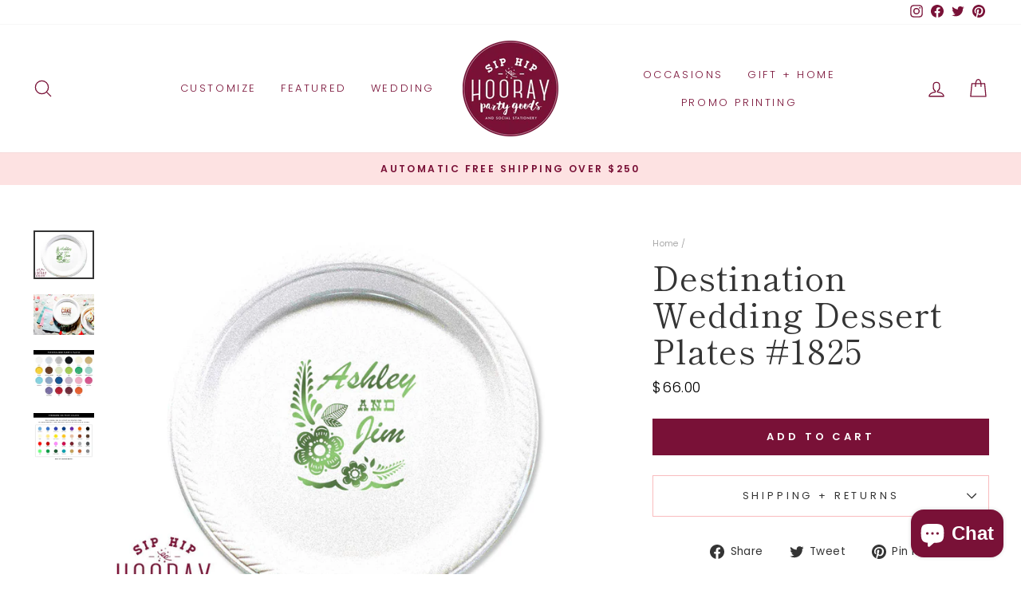

--- FILE ---
content_type: text/html; charset=utf-8
request_url: https://www.siphiphooray.com/apps/reviews/products?url=https:/www.siphiphooray.com/products/plates-plate-party-plate-cake-plate-custom-party-plates-personalized-plates-wedding-plates-beach-party-bachelorette-7-size-1825
body_size: 482
content:
 [ { "@context": "http://schema.org",  "@type": "Product",  "@id": "https://www.siphiphooray.com/products/plates-plate-party-plate-cake-plate-custom-party-plates-personalized-plates-wedding-plates-beach-party-bachelorette-7-size-1825#product_sp_schemaplus", "mainEntityOfPage": { "@type": "WebPage", "@id": "https://www.siphiphooray.com/products/plates-plate-party-plate-cake-plate-custom-party-plates-personalized-plates-wedding-plates-beach-party-bachelorette-7-size-1825#webpage_sp_schemaplus", "sdDatePublished": "2026-01-15T15:41-0600", "sdPublisher": { "@context": "http://schema.org", "@type": "Organization", "@id": "https://schemaplus.io", "name": "SchemaPlus App" } }, "additionalProperty": [    { "@type": "PropertyValue", "name" : "Tags", "value": [  "Anniversary Plates",  "Beach Party",  "Birthday Plates",  "Bridal Shower Plates",  "Cake Plates",  "Custom Plates",  "Dessert Plates",  "import 2021 02 14 222825",  "Lake + Summer + Beach + Pool",  "Party Plates",  "Party Supplies",  "Personalized Plates",  "Plate",  "Plates",  "Plates Page",  "Wedding",  "Wedding Plates"  ] }   ,{"@type": "PropertyValue", "name" : "Title", "value": [  "Default Title"  ] }   ],     "brand": { "@type": "Brand", "name": "SipHipHooray",  "url": "https://www.siphiphooray.com/collections/vendors?q=SipHipHooray"  },  "category":"", "color": "", "depth":"", "height":"", "itemCondition":"http://schema.org/NewCondition", "logo":"", "manufacturer":"", "material": "", "model":"",  "offers": { "@type": "Offer", "@id": "6216467218629",   "availability": "http://schema.org/InStock",    "inventoryLevel": { "@type": "QuantitativeValue", "value": "998" },    "price" : 66.0, "priceSpecification": [ { "@type": "UnitPriceSpecification", "price": 66.0, "priceCurrency": "USD" }  ],      "priceCurrency": "USD", "description": "USD-6600-$66.00-$66.00 USD-66.00", "priceValidUntil": "2030-12-21",    "shippingDetails": [  { "@type": "OfferShippingDetails", "shippingRate": { "@type": "MonetaryAmount",    "currency": "USD" }, "shippingDestination": { "@type": "DefinedRegion", "addressCountry": [  ] }, "deliveryTime": { "@type": "ShippingDeliveryTime", "handlingTime": { "@type": "QuantitativeValue", "minValue": "", "maxValue": "", "unitCode": "DAY" }, "transitTime": { "@type": "QuantitativeValue", "minValue": "", "maxValue": "", "unitCode": "DAY" } }  }  ],   "seller": { "@type": "Organization", "name": "SipHipHooray", "@id": "https://www.siphiphooray.com#organization_sp_schemaplus" } },     "productID":"6216467218629",  "productionDate":"", "purchaseDate":"", "releaseDate":"",  "review": [   ],   "sku": 38122549739717,   "gtin8": "49739717", "mpn": "",  "weight": { "@type": "QuantitativeValue", "unitCode": "LBR", "value": "0.0" }, "width":"",    "description": "Destination Wedding Dessert Plates #1825",  "image": [      "https:\/\/www.siphiphooray.com\/cdn\/shop\/products\/il_fullxfull.1391998978_jjeq.jpg?v=1613352588\u0026width=600"    ,"https:\/\/www.siphiphooray.com\/cdn\/shop\/products\/il_fullxfull.1066951373_a9cc_bd680c77-204a-4982-8323-cdc4c54f0d0c.jpg?v=1613352589\u0026width=600"    ,"https:\/\/www.siphiphooray.com\/cdn\/shop\/products\/il_fullxfull.1046395755_g373_a25541fe-1b59-4e99-89ca-cb0c8e4e3754.jpg?v=1613352590\u0026width=600"    ,"https:\/\/www.siphiphooray.com\/cdn\/shop\/products\/il_fullxfull.843202238_m3a1_f47f4329-3593-449e-a918-e5e75faab085.jpg?v=1613352591\u0026width=600"      ,"https:\/\/www.siphiphooray.com\/cdn\/shop\/products\/il_fullxfull.1391998978_jjeq.jpg?v=1613352588\u0026width=600"    ], "name": "Destination Wedding Dessert Plates #1825", "url": "https://www.siphiphooray.com/products/plates-plate-party-plate-cake-plate-custom-party-plates-personalized-plates-wedding-plates-beach-party-bachelorette-7-size-1825" }      ,{ "@context": "http://schema.org", "@type": "BreadcrumbList", "name": "SipHipHooray Breadcrumbs Schema by SchemaPlus", "itemListElement": [  { "@type": "ListItem", "position": 1, "item": { "@id": "https://www.siphiphooray.com/collections", "name": "Products" } }, { "@type": "ListItem", "position": 2, "item": { "@id": "https://www.siphiphooray.com/collections/birthday-party", "name": "Birthday Party" } },  { "@type": "ListItem", "position": 3, "item": { "@id": "https://www.siphiphooray.com/products/plates-plate-party-plate-cake-plate-custom-party-plates-personalized-plates-wedding-plates-beach-party-bachelorette-7-size-1825#breadcrumb_sp_schemaplus", "name": "Destination Wedding Dessert Plates #1825" } } ] }  ]